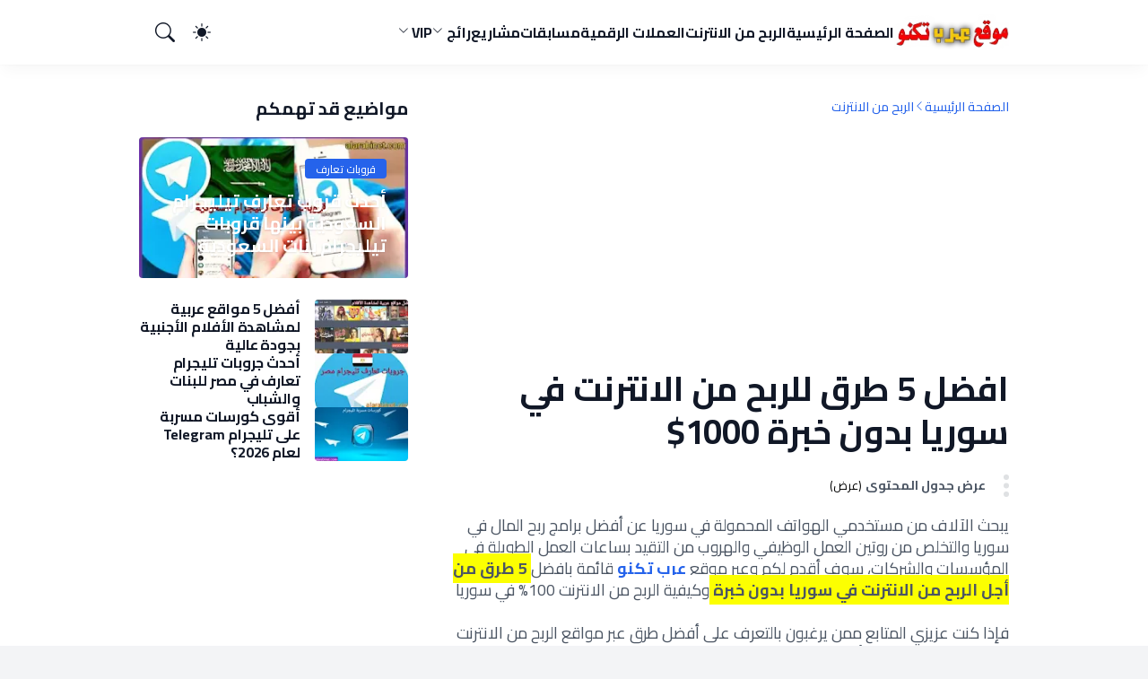

--- FILE ---
content_type: text/html; charset=utf-8
request_url: https://www.google.com/recaptcha/api2/aframe
body_size: 267
content:
<!DOCTYPE HTML><html><head><meta http-equiv="content-type" content="text/html; charset=UTF-8"></head><body><script nonce="iyFeigGGpNSH-XVB7HInew">/** Anti-fraud and anti-abuse applications only. See google.com/recaptcha */ try{var clients={'sodar':'https://pagead2.googlesyndication.com/pagead/sodar?'};window.addEventListener("message",function(a){try{if(a.source===window.parent){var b=JSON.parse(a.data);var c=clients[b['id']];if(c){var d=document.createElement('img');d.src=c+b['params']+'&rc='+(localStorage.getItem("rc::a")?sessionStorage.getItem("rc::b"):"");window.document.body.appendChild(d);sessionStorage.setItem("rc::e",parseInt(sessionStorage.getItem("rc::e")||0)+1);localStorage.setItem("rc::h",'1769239468671');}}}catch(b){}});window.parent.postMessage("_grecaptcha_ready", "*");}catch(b){}</script></body></html>